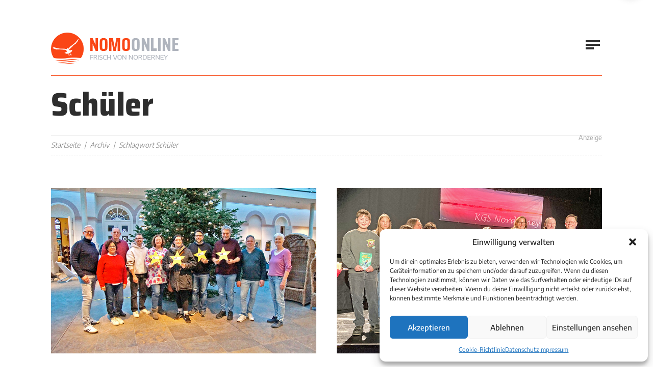

--- FILE ---
content_type: text/html; charset=UTF-8
request_url: https://www.nomo-norderney.de/tag/schueler/
body_size: 13078
content:

		
<!doctype html>

<html lang="de-DE">

	<head>

		<meta charset="utf-8" />

		<meta name="viewport" content="width=device-width, initial-scale=1.0" />

		<!-- Google Tag Manager -->
		<script>(function(w,d,s,l,i){w[l]=w[l]||[];w[l].push({'gtm.start':
		new Date().getTime(),event:'gtm.js'});var f=d.getElementsByTagName(s)[0],
		j=d.createElement(s),dl=l!='dataLayer'?'&l='+l:'';j.async=true;j.src=
		'https://www.googletagmanager.com/gtm.js?id='+i+dl;f.parentNode.insertBefore(j,f);
		})(window,document,'script','dataLayer','GTM-5972T9KH');</script>
		<!-- End Google Tag Manager -->

		<link rel="stylesheet" href="https://www.nomo-norderney.de/wp-content/themes/nordbase/global.css?v=0.0.204318101" media="screen" />

		<link rel="shortcut icon" href="https://www.nomo-norderney.de/wp-content/themes/nordbase/favicon.ico" />

		<link rel="profile" href="http://gmpg.org/xfn/11" />

		<meta name='robots' content='index, follow, max-image-preview:large, max-snippet:-1, max-video-preview:-1' />

	<!-- This site is optimized with the Yoast SEO plugin v26.6 - https://yoast.com/wordpress/plugins/seo/ -->
	<title>Schüler Archive | Norderneyer Morgen</title>
	<link rel="canonical" href="https://www.nomo-norderney.de/tag/schueler/" />
	<link rel="next" href="https://www.nomo-norderney.de/tag/schueler/page/2/" />
	<meta property="og:locale" content="de_DE" />
	<meta property="og:type" content="article" />
	<meta property="og:title" content="Schüler Archive | Norderneyer Morgen" />
	<meta property="og:url" content="https://www.nomo-norderney.de/tag/schueler/" />
	<meta property="og:site_name" content="Norderneyer Morgen" />
	<meta name="twitter:card" content="summary_large_image" />
	<meta name="twitter:site" content="@NeyerMorgen" />
	<script type="application/ld+json" class="yoast-schema-graph">{"@context":"https://schema.org","@graph":[{"@type":"CollectionPage","@id":"https://www.nomo-norderney.de/tag/schueler/","url":"https://www.nomo-norderney.de/tag/schueler/","name":"Schüler Archive | Norderneyer Morgen","isPartOf":{"@id":"https://www.nomo-norderney.de/#website"},"primaryImageOfPage":{"@id":"https://www.nomo-norderney.de/tag/schueler/#primaryimage"},"image":{"@id":"https://www.nomo-norderney.de/tag/schueler/#primaryimage"},"thumbnailUrl":"https://www.nomo-norderney.de/wp-content/uploads/2026/01/Spendenuebergabe-Buergerstiftung_1.jpg","breadcrumb":{"@id":"https://www.nomo-norderney.de/tag/schueler/#breadcrumb"},"inLanguage":"de"},{"@type":"ImageObject","inLanguage":"de","@id":"https://www.nomo-norderney.de/tag/schueler/#primaryimage","url":"https://www.nomo-norderney.de/wp-content/uploads/2026/01/Spendenuebergabe-Buergerstiftung_1.jpg","contentUrl":"https://www.nomo-norderney.de/wp-content/uploads/2026/01/Spendenuebergabe-Buergerstiftung_1.jpg","width":840,"height":525,"caption":"Spenden unterm Weihnachtsbaum"},{"@type":"BreadcrumbList","@id":"https://www.nomo-norderney.de/tag/schueler/#breadcrumb","itemListElement":[{"@type":"ListItem","position":1,"name":"Startseite","item":"https://www.nomo-norderney.de/"},{"@type":"ListItem","position":2,"name":"Schüler"}]},{"@type":"WebSite","@id":"https://www.nomo-norderney.de/#website","url":"https://www.nomo-norderney.de/","name":"Norderneyer Morgen","description":"Dein Webmagazin von der Insel","publisher":{"@id":"https://www.nomo-norderney.de/#organization"},"potentialAction":[{"@type":"SearchAction","target":{"@type":"EntryPoint","urlTemplate":"https://www.nomo-norderney.de/?s={search_term_string}"},"query-input":{"@type":"PropertyValueSpecification","valueRequired":true,"valueName":"search_term_string"}}],"inLanguage":"de"},{"@type":"Organization","@id":"https://www.nomo-norderney.de/#organization","name":"Nomo Online","url":"https://www.nomo-norderney.de/","logo":{"@type":"ImageObject","inLanguage":"de","@id":"https://www.nomo-norderney.de/#/schema/logo/image/","url":"https://www.nomo-norderney.de/wp-content/uploads/2021/06/logo.png","contentUrl":"https://www.nomo-norderney.de/wp-content/uploads/2021/06/logo.png","width":334,"height":84,"caption":"Nomo Online"},"image":{"@id":"https://www.nomo-norderney.de/#/schema/logo/image/"},"sameAs":["https://www.facebook.com/pages/Norderneyer-Morgen/106402096061385","https://x.com/NeyerMorgen","https://www.instagram.com/norderneyermorgen"]}]}</script>
	<!-- / Yoast SEO plugin. -->


<style id='wp-img-auto-sizes-contain-inline-css' type='text/css'>
img:is([sizes=auto i],[sizes^="auto," i]){contain-intrinsic-size:3000px 1500px}
/*# sourceURL=wp-img-auto-sizes-contain-inline-css */
</style>
<style id='classic-theme-styles-inline-css' type='text/css'>
/*! This file is auto-generated */
.wp-block-button__link{color:#fff;background-color:#32373c;border-radius:9999px;box-shadow:none;text-decoration:none;padding:calc(.667em + 2px) calc(1.333em + 2px);font-size:1.125em}.wp-block-file__button{background:#32373c;color:#fff;text-decoration:none}
/*# sourceURL=/wp-includes/css/classic-themes.min.css */
</style>
<link rel='stylesheet' id='cmplz-general-css' href='https://www.nomo-norderney.de/wp-content/plugins/complianz-gdpr/assets/css/cookieblocker.min.css?ver=1767443753' type='text/css' media='all' />
			<style>.cmplz-hidden {
					display: none !important;
				}</style>
		
	<style id='wp-block-paragraph-inline-css' type='text/css'>
.is-small-text{font-size:.875em}.is-regular-text{font-size:1em}.is-large-text{font-size:2.25em}.is-larger-text{font-size:3em}.has-drop-cap:not(:focus):first-letter{float:left;font-size:8.4em;font-style:normal;font-weight:100;line-height:.68;margin:.05em .1em 0 0;text-transform:uppercase}body.rtl .has-drop-cap:not(:focus):first-letter{float:none;margin-left:.1em}p.has-drop-cap.has-background{overflow:hidden}:root :where(p.has-background){padding:1.25em 2.375em}:where(p.has-text-color:not(.has-link-color)) a{color:inherit}p.has-text-align-left[style*="writing-mode:vertical-lr"],p.has-text-align-right[style*="writing-mode:vertical-rl"]{rotate:180deg}
/*# sourceURL=https://www.nomo-norderney.de/wp-includes/blocks/paragraph/style.min.css */
</style>
<style id='global-styles-inline-css' type='text/css'>
:root{--wp--preset--aspect-ratio--square: 1;--wp--preset--aspect-ratio--4-3: 4/3;--wp--preset--aspect-ratio--3-4: 3/4;--wp--preset--aspect-ratio--3-2: 3/2;--wp--preset--aspect-ratio--2-3: 2/3;--wp--preset--aspect-ratio--16-9: 16/9;--wp--preset--aspect-ratio--9-16: 9/16;--wp--preset--color--black: #000000;--wp--preset--color--cyan-bluish-gray: #abb8c3;--wp--preset--color--white: #ffffff;--wp--preset--color--pale-pink: #f78da7;--wp--preset--color--vivid-red: #cf2e2e;--wp--preset--color--luminous-vivid-orange: #ff6900;--wp--preset--color--luminous-vivid-amber: #fcb900;--wp--preset--color--light-green-cyan: #7bdcb5;--wp--preset--color--vivid-green-cyan: #00d084;--wp--preset--color--pale-cyan-blue: #8ed1fc;--wp--preset--color--vivid-cyan-blue: #0693e3;--wp--preset--color--vivid-purple: #9b51e0;--wp--preset--gradient--vivid-cyan-blue-to-vivid-purple: linear-gradient(135deg,rgb(6,147,227) 0%,rgb(155,81,224) 100%);--wp--preset--gradient--light-green-cyan-to-vivid-green-cyan: linear-gradient(135deg,rgb(122,220,180) 0%,rgb(0,208,130) 100%);--wp--preset--gradient--luminous-vivid-amber-to-luminous-vivid-orange: linear-gradient(135deg,rgb(252,185,0) 0%,rgb(255,105,0) 100%);--wp--preset--gradient--luminous-vivid-orange-to-vivid-red: linear-gradient(135deg,rgb(255,105,0) 0%,rgb(207,46,46) 100%);--wp--preset--gradient--very-light-gray-to-cyan-bluish-gray: linear-gradient(135deg,rgb(238,238,238) 0%,rgb(169,184,195) 100%);--wp--preset--gradient--cool-to-warm-spectrum: linear-gradient(135deg,rgb(74,234,220) 0%,rgb(151,120,209) 20%,rgb(207,42,186) 40%,rgb(238,44,130) 60%,rgb(251,105,98) 80%,rgb(254,248,76) 100%);--wp--preset--gradient--blush-light-purple: linear-gradient(135deg,rgb(255,206,236) 0%,rgb(152,150,240) 100%);--wp--preset--gradient--blush-bordeaux: linear-gradient(135deg,rgb(254,205,165) 0%,rgb(254,45,45) 50%,rgb(107,0,62) 100%);--wp--preset--gradient--luminous-dusk: linear-gradient(135deg,rgb(255,203,112) 0%,rgb(199,81,192) 50%,rgb(65,88,208) 100%);--wp--preset--gradient--pale-ocean: linear-gradient(135deg,rgb(255,245,203) 0%,rgb(182,227,212) 50%,rgb(51,167,181) 100%);--wp--preset--gradient--electric-grass: linear-gradient(135deg,rgb(202,248,128) 0%,rgb(113,206,126) 100%);--wp--preset--gradient--midnight: linear-gradient(135deg,rgb(2,3,129) 0%,rgb(40,116,252) 100%);--wp--preset--font-size--small: 13px;--wp--preset--font-size--medium: 20px;--wp--preset--font-size--large: 36px;--wp--preset--font-size--x-large: 42px;--wp--preset--spacing--20: 0.44rem;--wp--preset--spacing--30: 0.67rem;--wp--preset--spacing--40: 1rem;--wp--preset--spacing--50: 1.5rem;--wp--preset--spacing--60: 2.25rem;--wp--preset--spacing--70: 3.38rem;--wp--preset--spacing--80: 5.06rem;--wp--preset--shadow--natural: 6px 6px 9px rgba(0, 0, 0, 0.2);--wp--preset--shadow--deep: 12px 12px 50px rgba(0, 0, 0, 0.4);--wp--preset--shadow--sharp: 6px 6px 0px rgba(0, 0, 0, 0.2);--wp--preset--shadow--outlined: 6px 6px 0px -3px rgb(255, 255, 255), 6px 6px rgb(0, 0, 0);--wp--preset--shadow--crisp: 6px 6px 0px rgb(0, 0, 0);}:where(.is-layout-flex){gap: 0.5em;}:where(.is-layout-grid){gap: 0.5em;}body .is-layout-flex{display: flex;}.is-layout-flex{flex-wrap: wrap;align-items: center;}.is-layout-flex > :is(*, div){margin: 0;}body .is-layout-grid{display: grid;}.is-layout-grid > :is(*, div){margin: 0;}:where(.wp-block-columns.is-layout-flex){gap: 2em;}:where(.wp-block-columns.is-layout-grid){gap: 2em;}:where(.wp-block-post-template.is-layout-flex){gap: 1.25em;}:where(.wp-block-post-template.is-layout-grid){gap: 1.25em;}.has-black-color{color: var(--wp--preset--color--black) !important;}.has-cyan-bluish-gray-color{color: var(--wp--preset--color--cyan-bluish-gray) !important;}.has-white-color{color: var(--wp--preset--color--white) !important;}.has-pale-pink-color{color: var(--wp--preset--color--pale-pink) !important;}.has-vivid-red-color{color: var(--wp--preset--color--vivid-red) !important;}.has-luminous-vivid-orange-color{color: var(--wp--preset--color--luminous-vivid-orange) !important;}.has-luminous-vivid-amber-color{color: var(--wp--preset--color--luminous-vivid-amber) !important;}.has-light-green-cyan-color{color: var(--wp--preset--color--light-green-cyan) !important;}.has-vivid-green-cyan-color{color: var(--wp--preset--color--vivid-green-cyan) !important;}.has-pale-cyan-blue-color{color: var(--wp--preset--color--pale-cyan-blue) !important;}.has-vivid-cyan-blue-color{color: var(--wp--preset--color--vivid-cyan-blue) !important;}.has-vivid-purple-color{color: var(--wp--preset--color--vivid-purple) !important;}.has-black-background-color{background-color: var(--wp--preset--color--black) !important;}.has-cyan-bluish-gray-background-color{background-color: var(--wp--preset--color--cyan-bluish-gray) !important;}.has-white-background-color{background-color: var(--wp--preset--color--white) !important;}.has-pale-pink-background-color{background-color: var(--wp--preset--color--pale-pink) !important;}.has-vivid-red-background-color{background-color: var(--wp--preset--color--vivid-red) !important;}.has-luminous-vivid-orange-background-color{background-color: var(--wp--preset--color--luminous-vivid-orange) !important;}.has-luminous-vivid-amber-background-color{background-color: var(--wp--preset--color--luminous-vivid-amber) !important;}.has-light-green-cyan-background-color{background-color: var(--wp--preset--color--light-green-cyan) !important;}.has-vivid-green-cyan-background-color{background-color: var(--wp--preset--color--vivid-green-cyan) !important;}.has-pale-cyan-blue-background-color{background-color: var(--wp--preset--color--pale-cyan-blue) !important;}.has-vivid-cyan-blue-background-color{background-color: var(--wp--preset--color--vivid-cyan-blue) !important;}.has-vivid-purple-background-color{background-color: var(--wp--preset--color--vivid-purple) !important;}.has-black-border-color{border-color: var(--wp--preset--color--black) !important;}.has-cyan-bluish-gray-border-color{border-color: var(--wp--preset--color--cyan-bluish-gray) !important;}.has-white-border-color{border-color: var(--wp--preset--color--white) !important;}.has-pale-pink-border-color{border-color: var(--wp--preset--color--pale-pink) !important;}.has-vivid-red-border-color{border-color: var(--wp--preset--color--vivid-red) !important;}.has-luminous-vivid-orange-border-color{border-color: var(--wp--preset--color--luminous-vivid-orange) !important;}.has-luminous-vivid-amber-border-color{border-color: var(--wp--preset--color--luminous-vivid-amber) !important;}.has-light-green-cyan-border-color{border-color: var(--wp--preset--color--light-green-cyan) !important;}.has-vivid-green-cyan-border-color{border-color: var(--wp--preset--color--vivid-green-cyan) !important;}.has-pale-cyan-blue-border-color{border-color: var(--wp--preset--color--pale-cyan-blue) !important;}.has-vivid-cyan-blue-border-color{border-color: var(--wp--preset--color--vivid-cyan-blue) !important;}.has-vivid-purple-border-color{border-color: var(--wp--preset--color--vivid-purple) !important;}.has-vivid-cyan-blue-to-vivid-purple-gradient-background{background: var(--wp--preset--gradient--vivid-cyan-blue-to-vivid-purple) !important;}.has-light-green-cyan-to-vivid-green-cyan-gradient-background{background: var(--wp--preset--gradient--light-green-cyan-to-vivid-green-cyan) !important;}.has-luminous-vivid-amber-to-luminous-vivid-orange-gradient-background{background: var(--wp--preset--gradient--luminous-vivid-amber-to-luminous-vivid-orange) !important;}.has-luminous-vivid-orange-to-vivid-red-gradient-background{background: var(--wp--preset--gradient--luminous-vivid-orange-to-vivid-red) !important;}.has-very-light-gray-to-cyan-bluish-gray-gradient-background{background: var(--wp--preset--gradient--very-light-gray-to-cyan-bluish-gray) !important;}.has-cool-to-warm-spectrum-gradient-background{background: var(--wp--preset--gradient--cool-to-warm-spectrum) !important;}.has-blush-light-purple-gradient-background{background: var(--wp--preset--gradient--blush-light-purple) !important;}.has-blush-bordeaux-gradient-background{background: var(--wp--preset--gradient--blush-bordeaux) !important;}.has-luminous-dusk-gradient-background{background: var(--wp--preset--gradient--luminous-dusk) !important;}.has-pale-ocean-gradient-background{background: var(--wp--preset--gradient--pale-ocean) !important;}.has-electric-grass-gradient-background{background: var(--wp--preset--gradient--electric-grass) !important;}.has-midnight-gradient-background{background: var(--wp--preset--gradient--midnight) !important;}.has-small-font-size{font-size: var(--wp--preset--font-size--small) !important;}.has-medium-font-size{font-size: var(--wp--preset--font-size--medium) !important;}.has-large-font-size{font-size: var(--wp--preset--font-size--large) !important;}.has-x-large-font-size{font-size: var(--wp--preset--font-size--x-large) !important;}
/*# sourceURL=global-styles-inline-css */
</style>
</head>

	<body>

	<!-- Google Tag Manager (noscript) -->
	<noscript><iframe src="https://www.googletagmanager.com/ns.html?id=GTM-5972T9KH"
	height="0" width="0" style="display:none;visibility:hidden"></iframe></noscript>
	<!-- End Google Tag Manager (noscript) -->

		<header class="header">

			
			<!-- start section -->

			<div class="section sct-header">

				<div class="boxed">

					<div class="context">

						<div class="company">

							<p class="branding" itemscope itemtype="http://schema.org/Organization">

								<a href="https://www.nomo-norderney.de" title="Norderneyer Morgen" itemprop="url" class="index">

									<picture>

										<source srcset="https://www.nomo-norderney.de/wp-content/themes/nordbase/media/library/logo.png 1x, https://www.nomo-norderney.de/wp-content/themes/nordbase/media/library/logo-hd.png 2x" media="(min-width: 1680px)">

										<source srcset="https://www.nomo-norderney.de/wp-content/themes/nordbase/media/library/logo-medium.png 1x, https://www.nomo-norderney.de/wp-content/themes/nordbase/media/library/logo-medium-hd.png 2x" media="(min-width: 720px)">

										<source srcset="https://www.nomo-norderney.de/wp-content/themes/nordbase/media/library/logo-small.png 1x, https://www.nomo-norderney.de/wp-content/themes/nordbase/media/library/logo-small-hd.png 2x" media="screen">

										<img src="https://www.nomo-norderney.de/wp-content/themes/nordbase/media/library/logo.png" alt="Norderneyer Morgen" width="334" height="84" itemprop="logo" class="logo" />

									</picture>

								</a>

							</p>

						</div><!-- company -->

						<div class="navigation">

							<div class="sitemap">

								<nav class="primary" aria-label="Primäre Navigation">

									<ul class="menu"><li id="menu-item-86" class="menu-item menu-item-type-post_type menu-item-object-page menu-item-home menu-item-86"><a href="https://www.nomo-norderney.de/">Startseite</a></li><li id="menu-item-87" class="menu-item menu-item-type-custom menu-item-object-custom menu-item-has-children menu-item-87"><a href="#">Unsere Themen</a><ul class="sub-menu">	<li id="menu-item-131" class="menu-item menu-item-type-post_type menu-item-object-page menu-item-131"><a href="https://www.nomo-norderney.de/leben-auf-der-insel/">Leben und Leute</a></li>	<li id="menu-item-135" class="menu-item menu-item-type-post_type menu-item-object-page menu-item-135"><a href="https://www.nomo-norderney.de/typisch-norderney/">Typisch Norderney</a></li>	<li id="menu-item-133" class="menu-item menu-item-type-post_type menu-item-object-page menu-item-133"><a href="https://www.nomo-norderney.de/norderney-regional/">Norderney regional</a></li>	<li id="menu-item-44399" class="menu-item menu-item-type-post_type menu-item-object-page menu-item-44399"><a href="https://www.nomo-norderney.de/einmal-nachgefragt/">Extra nachgefragt</a></li>	<li id="menu-item-44398" class="menu-item menu-item-type-post_type menu-item-object-page menu-item-44398"><a href="https://www.nomo-norderney.de/insel-in-geschichten/">Insel in Geschichten</a></li>	<li id="menu-item-136" class="menu-item menu-item-type-post_type menu-item-object-page menu-item-136"><a href="https://www.nomo-norderney.de/umwelt-und-natur/">Umwelt und Natur</a></li>	<li id="menu-item-137" class="menu-item menu-item-type-post_type menu-item-object-page menu-item-137"><a href="https://www.nomo-norderney.de/urlaub-und-tourismus/">Urlaub und Tourismus</a></li>	<li id="menu-item-58186" class="menu-item menu-item-type-taxonomy menu-item-object-category menu-item-58186"><a href="https://www.nomo-norderney.de/category/leserbriefe/">Leserbriefe</a></li></ul></li><li id="menu-item-89" class="menu-item menu-item-type-post_type menu-item-object-page current_page_parent menu-item-89"><a href="https://www.nomo-norderney.de/archiv/">Alle Artikel</a></li><li id="menu-item-90" class="menu-item menu-item-type-post_type_archive menu-item-object-ebooks menu-item-90"><a href="https://www.nomo-norderney.de/ausgaben/">Nomo-Archiv</a></li><li id="menu-item-94" class="menu-item menu-item-type-post_type menu-item-object-page menu-item-94"><a href="https://www.nomo-norderney.de/about/">Über uns</a></li><li id="menu-item-95" class="menu-item menu-item-type-post_type menu-item-object-page menu-item-95"><a href="https://www.nomo-norderney.de/kontakt/">Kontakt</a></li></ul>

								</nav><!-- primary -->

							</div><!-- sitemap -->

							<div class="social">

								<nav class="networks" aria-label="Soziale Netzwerke">

									<ul class="social-list">

										<li class="social-item"><a href="https://www.instagram.com/norderneyermorgen" title="Instagram" class="social-link"><i class="fab fa-instagram"></i></a></li>

										<li class="social-item"><a href="https://www.facebook.com/pages/Norderneyer-Morgen/106402096061385" title="Facebook" class="social-link"><i class="fab fa-facebook-f"></i></a></li>

										<li class="social-item"><a href="https://twitter.com/#!/neyermorgen" title="Twitter" class="social-link"><i class="fab fa-twitter"></i></a></li>

										<li class="social-item"><a href="https://www.youtube.com/user/Fischpresse" title="Youtube" class="social-link"><i class="fab fa-youtube"></i></a></li>

									</ul>

								</nav><!-- networks -->

							</div><!-- social -->

						</div><!-- navigation -->

					</div><!-- context -->

				</div><!-- boxed -->

			</div><!-- section -->

			<div class="sitesearch" role="search">

				
				<div class="searchbox">

					<form method="get" role="search" class="searchform" action="https://www.nomo-norderney.de">

						<fieldset>

							<legend>Suchfunktion</legend>

							<label for="searchtext" class="searchlabel">Auf Nomo-Online suchen &hellip;</label>

							<input type="search" class="searchfield" id="searchtext" placeholder="Wonach suchen Sie?" name="s" value="" />

							<button type="submit" class="searchsubmit" title="Auf Nomo-Online suchen &hellip;"><i class="fas fa-search icon-search" aria-hidden="true"></i></button>

						</fieldset>

					</form>

				</div><!-- searchbox -->

			</div><!-- sitesearch -->

		</header><!-- header -->

		<main class="main">

			<!-- start new section -->

			<div class="section btm--c">

				<div class="boxed">

					
			
					<div class="grp-stage">

						<div class="grd-stage">

							<div class="mdl-stage">

								<div class="data-stage">

									<h1 class="hdl-stage mod--a add-visual"><span class="accent">Schüler</span></h1>

									<p class="shd-stage mod--a"></p>

								</div><!-- data -->

							</div><!-- module -->

						</div><!-- grid -->

					</div><!-- group -->
					
					<div class="grp-bread">

						<div class="grd-bread">

							<div class="mdl-bread">

								<div class="data-bread">

									<ul class="lst-bread cfx" itemscope itemtype="http://schema.org/BreadcrumbList"><li class="itm-bread"><a href="https://www.nomo-norderney.de" title="Zurück zur Startseite">Startseite</a></li><li class="itm-bread"><a href="https://www.nomo-norderney.de/archiv/" title="Archiv">Archiv</a></li><li class="itm-bread current">Schlagwort Schüler</li></ul>

								</div><!-- data -->

							</div><!-- module -->

						</div><!-- grid -->

					</div><!-- group -->

					
		
		
			
				
					<div class="grp-twin split--a">

						<div class="grd-twin cell--c">

							<div class="mdl-twin">

								<div class="grp-generic">

									<div class="grd-generic cell--r">

										<div class="mdl-post mod--d">

											<div class="visual-post mod--d">

												
												<a href="https://www.nomo-norderney.de/spenden-unterm-weihnachtsbaum/" title="Spenden unterm Weihnachtsbaum"><img src="https://www.nomo-norderney.de/wp-content/uploads/2026/01/Spendenuebergabe-Buergerstiftung_1.jpg" alt="Spenden unterm Weihnachtsbaum" class="vsl-landscape" width="840" height="525" /></a>

												
											</div><!-- visual -->

											<div class="head-post mod--d">

												<p class="shd-post mod--d"><span class="lbl-category"><a href="https://www.nomo-norderney.de/category/extra-nachgefragt/" title="Kategorie Extra nachgefragt" class="lnk-category">Extra nachgefragt</a></span> | <span class="lbl-date">19. Dezember 2025</span></p>

												<h1 class="hdl-post mod--d"><a href="https://www.nomo-norderney.de/spenden-unterm-weihnachtsbaum/" title="Spenden unterm Weihnachtsbaum">Spenden unterm Weihnachtsbaum</a></h1>

											</div><!-- heading -->

											<div class="data-post">

												<p class="cpy-post mod--d">Einmal im Jahr lädt die Norderneyer Bürgerstiftung zum großen Stiftermahl, und so kamen viele Gäste zu &hellip;</p>

												<p class="cta-post mod--d"><a href="https://www.nomo-norderney.de/spenden-unterm-weihnachtsbaum/" title="Spenden unterm Weihnachtsbaum" class="btn-post btn--b">Artikel lesen</a></p>

											</div><!-- data -->

										</div><!-- module -->

									</div><!-- grid -->

				
			
				
									<div class="grd-generic cell--s">

										<div class="mdl-post mod--d">

											<div class="visual-post mod--d">

												
												<a href="https://www.nomo-norderney.de/momo-gewinnt-vorlesewettbewerb/" title="Momo gewinnt Vorlesewettbewerb"><img src="https://www.nomo-norderney.de/wp-content/uploads/2026/01/Vorlesewettbewerb25_1.jpg" alt="Momo gewinnt Vorlesewettbewerb" class="vsl-landscape" width="840" height="525" /></a>

												
											</div><!-- visual -->

											<div class="head-post mod--d">

												<p class="shd-post mod--d"><span class="lbl-category"><a href="https://www.nomo-norderney.de/category/insel-in-geschichten/" title="Kategorie Insel in Geschichten" class="lnk-category">Insel in Geschichten</a></span> | <span class="lbl-date">11. Dezember 2025</span></p>

												<h1 class="hdl-post mod--d"><a href="https://www.nomo-norderney.de/momo-gewinnt-vorlesewettbewerb/" title="Momo gewinnt Vorlesewettbewerb">Momo gewinnt Vorlesewettbewerb</a></h1>

											</div><!-- heading -->

											<div class="data-post">

												<p class="cpy-post mod--d">Mit einem überzeugenden Auftritt hat Momo Schmidt aus der Klasse 6a den diesjährigen Vorlesewettbewerb der Kooperativen &hellip;</p>

												<p class="cta-post mod--d"><a href="https://www.nomo-norderney.de/momo-gewinnt-vorlesewettbewerb/" title="Momo gewinnt Vorlesewettbewerb" class="btn-post btn--b">Artikel lesen</a></p>

											</div><!-- data -->

										</div><!-- module -->

									</div><!-- grid -->

								</div><!-- group -->

							</div><!-- module -->

						</div><!-- grid -->

				
			
				
						<div class="grd-twin cell--d">

							<div class="mdl-twin">

								<div class="grp-generic">

									<div class="grd-generic cell--r">

										<div class="mdl-post mod--d">

											<div class="visual-post mod--d">

												
												<a href="https://www.nomo-norderney.de/kgs-berufsmesse-mit-inselbetrieben/" title="KGS: Berufsmesse mit Inselbetrieben"><img src="https://www.nomo-norderney.de/wp-content/uploads/2025/12/Berufs-Messe_1.jpg" alt="KGS: Berufsmesse mit Inselbetrieben" class="vsl-landscape" width="840" height="525" /></a>

												
											</div><!-- visual -->

											<div class="head-post mod--d">

												<p class="shd-post mod--d"><span class="lbl-category"><a href="https://www.nomo-norderney.de/category/insel-in-geschichten/" title="Kategorie Insel in Geschichten" class="lnk-category">Insel in Geschichten</a></span> | <span class="lbl-date">05. Dezember 2025</span></p>

												<h1 class="hdl-post mod--d"><a href="https://www.nomo-norderney.de/kgs-berufsmesse-mit-inselbetrieben/" title="KGS: Berufsmesse mit Inselbetrieben">KGS: Berufsmesse mit Inselbetrieben</a></h1>

											</div><!-- heading -->

											<div class="data-post">

												<p class="cpy-post mod--d">An der Kooperativen Gesamtschule (Kgs) drehte sich alles um die Frage, welcher Beruf auf der Insel &hellip;</p>

												<p class="cta-post mod--d"><a href="https://www.nomo-norderney.de/kgs-berufsmesse-mit-inselbetrieben/" title="KGS: Berufsmesse mit Inselbetrieben" class="btn-post btn--b">Artikel lesen</a></p>

											</div><!-- data -->

										</div><!-- module -->

									</div><!-- grid -->

				
			
				
									<div class="grd-generic cell--s">

										<div class="mdl-post mod--d">

											<div class="visual-post mod--d">

												
												<a href="https://www.nomo-norderney.de/skatmeisterschaft-norderneyer-stark-platziert/" title="Skatmeisterschaft: Norderneyer stark platziert"><img src="https://www.nomo-norderney.de/wp-content/uploads/2025/11/Skatmeisterschaft_1.jpg" alt="Skatmeisterschaft: Norderneyer stark platziert" class="vsl-landscape" width="840" height="525" /></a>

												
											</div><!-- visual -->

											<div class="head-post mod--d">

												<p class="shd-post mod--d"><span class="lbl-category"><a href="https://www.nomo-norderney.de/category/extra-nachgefragt/" title="Kategorie Extra nachgefragt" class="lnk-category">Extra nachgefragt</a></span> | <span class="lbl-date">18. November 2025</span></p>

												<h1 class="hdl-post mod--d"><a href="https://www.nomo-norderney.de/skatmeisterschaft-norderneyer-stark-platziert/" title="Skatmeisterschaft: Norderneyer stark platziert">Skatmeisterschaft: Norderneyer stark platziert</a></h1>

											</div><!-- heading -->

											<div class="data-post">

												<p class="cpy-post mod--d">Zum ersten Mal fanden die Norddeutschen Schüler- und Jugendmeisterschaften im Skat auf der Insel statt. Ausgerichtet &hellip;</p>

												<p class="cta-post mod--d"><a href="https://www.nomo-norderney.de/skatmeisterschaft-norderneyer-stark-platziert/" title="Skatmeisterschaft: Norderneyer stark platziert" class="btn-post btn--b">Artikel lesen</a></p>

											</div><!-- data -->

										</div><!-- module -->

									</div><!-- grid -->

								</div><!-- group -->

							</div><!-- module -->

						</div><!-- grid -->

					</div><!-- group -->

					
					
		
					
						
							

							<div class="grp-banner">

								<div class="grd-banner">

									<div class="mdl-banner">

										<a href="#" title="Mehr erfahren" class="lnk-banner">

											
											<img src="https://www.nomo-norderney.de/wp-content/uploads/2019/04/Banner-2.png" alt="Banner" class="vsl-banner" width="680" height="90" />

											
										</a>

										<p class="lbl-banner">Anzeige</p>

									</div><!-- module -->

								</div><!-- grid -->

							</div><!-- group -->

						
					
					
				
			
				
					<div class="grp-twin split--a">

						<div class="grd-twin cell--c">

							<div class="mdl-twin">

								<div class="grp-generic">

									<div class="grd-generic cell--r">

										<div class="mdl-post mod--d">

											<div class="visual-post mod--d">

												
												<a href="https://www.nomo-norderney.de/ferienprogramm-viel-bewegung-kreativitaet-und-entdeckergeist/" title="Ferienprogramm: Viel Bewegung, Kreativität und Entdeckergeist"><img src="https://www.nomo-norderney.de/wp-content/uploads/2025/11/Ferienprogramm_2025_1.jpg" alt="Ferienprogramm: Viel Bewegung, Kreativität und Entdeckergeist" class="vsl-landscape" width="840" height="525" /></a>

												
											</div><!-- visual -->

											<div class="head-post mod--d">

												<p class="shd-post mod--d"><span class="lbl-category"><a href="https://www.nomo-norderney.de/category/leben-auf-der-insel/" title="Kategorie Leben und Leute" class="lnk-category">Leben und Leute</a></span> | <span class="lbl-date">01. November 2025</span></p>

												<h1 class="hdl-post mod--d"><a href="https://www.nomo-norderney.de/ferienprogramm-viel-bewegung-kreativitaet-und-entdeckergeist/" title="Ferienprogramm: Viel Bewegung, Kreativität und Entdeckergeist">Ferienprogramm: Viel Bewegung, Kreativität und Entdeckergeist</a></h1>

											</div><!-- heading -->

											<div class="data-post">

												<p class="cpy-post mod--d">Auch in diesem Jahr hat die Stadt Norderney in den Schulferien wieder ein abwechslungsreiches Programm für &hellip;</p>

												<p class="cta-post mod--d"><a href="https://www.nomo-norderney.de/ferienprogramm-viel-bewegung-kreativitaet-und-entdeckergeist/" title="Ferienprogramm: Viel Bewegung, Kreativität und Entdeckergeist" class="btn-post btn--b">Artikel lesen</a></p>

											</div><!-- data -->

										</div><!-- module -->

									</div><!-- grid -->

				
			
				
									<div class="grd-generic cell--s">

										<div class="mdl-post mod--d">

											<div class="visual-post mod--d">

												
												<a href="https://www.nomo-norderney.de/7-000-euro-fuer-erste-hilfe-kurse/" title="7.000 Euro für Erste-Hilfe-Kurse"><img src="https://www.nomo-norderney.de/wp-content/uploads/2025/09/Foerderkreis-spende-Lions-2018_1.jpg" alt="7.000 Euro für Erste-Hilfe-Kurse" class="vsl-landscape" width="840" height="525" /></a>

												
											</div><!-- visual -->

											<div class="head-post mod--d">

												<p class="shd-post mod--d"><span class="lbl-category"><a href="https://www.nomo-norderney.de/category/insel-in-geschichten/" title="Kategorie Insel in Geschichten" class="lnk-category">Insel in Geschichten</a></span> | <span class="lbl-date">23. September 2025</span></p>

												<h1 class="hdl-post mod--d"><a href="https://www.nomo-norderney.de/7-000-euro-fuer-erste-hilfe-kurse/" title="7.000 Euro für Erste-Hilfe-Kurse">7.000 Euro für Erste-Hilfe-Kurse</a></h1>

											</div><!-- heading -->

											<div class="data-post">

												<p class="cpy-post mod--d">Der Lions Club Norderney 2018 hat dem Förderkreis der Norderneyer Schulen 7.000 Euro übergeben. Lions-Präsidentin Silke &hellip;</p>

												<p class="cta-post mod--d"><a href="https://www.nomo-norderney.de/7-000-euro-fuer-erste-hilfe-kurse/" title="7.000 Euro für Erste-Hilfe-Kurse" class="btn-post btn--b">Artikel lesen</a></p>

											</div><!-- data -->

										</div><!-- module -->

									</div><!-- grid -->

								</div><!-- group -->

							</div><!-- module -->

						</div><!-- grid -->

				
			
				
						<div class="grd-twin cell--d">

							<div class="mdl-twin">

								<div class="grp-generic">

									<div class="grd-generic cell--r">

										<div class="mdl-post mod--d">

											<div class="visual-post mod--d">

												
												<a href="https://www.nomo-norderney.de/cafeteria-anbau-wie-wir-es-uns-gewuenscht-haben/" title="Cafeteria-Anbau : „Wie wir es uns gewünscht haben“"><img src="https://www.nomo-norderney.de/wp-content/uploads/2025/09/Grundschulcafeteria_1.jpg" alt="Cafeteria-Anbau : „Wie wir es uns gewünscht haben“" class="vsl-landscape" width="840" height="525" /></a>

												
											</div><!-- visual -->

											<div class="head-post mod--d">

												<p class="shd-post mod--d"><span class="lbl-category"><a href="https://www.nomo-norderney.de/category/extra-nachgefragt/" title="Kategorie Extra nachgefragt" class="lnk-category">Extra nachgefragt</a></span> | <span class="lbl-date">04. September 2025</span></p>

												<h1 class="hdl-post mod--d"><a href="https://www.nomo-norderney.de/cafeteria-anbau-wie-wir-es-uns-gewuenscht-haben/" title="Cafeteria-Anbau : „Wie wir es uns gewünscht haben“">Cafeteria-Anbau : „Wie wir es uns gewünscht haben“</a></h1>

											</div><!-- heading -->

											<div class="data-post">

												<p class="cpy-post mod--d">12.45 Uhr: Gerade ist Schichtwechsel in der Essensausgabe der Grundschule. Während die letzten Kinder noch ihre &hellip;</p>

												<p class="cta-post mod--d"><a href="https://www.nomo-norderney.de/cafeteria-anbau-wie-wir-es-uns-gewuenscht-haben/" title="Cafeteria-Anbau : „Wie wir es uns gewünscht haben“" class="btn-post btn--b">Artikel lesen</a></p>

											</div><!-- data -->

										</div><!-- module -->

									</div><!-- grid -->

				
			
				
									<div class="grd-generic cell--s">

										<div class="mdl-post mod--d">

											<div class="visual-post mod--d">

												
												<a href="https://www.nomo-norderney.de/300-euro-fuer-die-lesefoerderung/" title="300 Euro für die Leseförderung"><img src="https://www.nomo-norderney.de/wp-content/uploads/2025/08/Spende-fuer-Lesefoerderung_1.jpg" alt="300 Euro für die Leseförderung" class="vsl-landscape" width="840" height="525" /></a>

												
											</div><!-- visual -->

											<div class="head-post mod--d">

												<p class="shd-post mod--d"><span class="lbl-category"><a href="https://www.nomo-norderney.de/category/extra-nachgefragt/" title="Kategorie Extra nachgefragt" class="lnk-category">Extra nachgefragt</a></span> | <span class="lbl-date">07. August 2025</span></p>

												<h1 class="hdl-post mod--d"><a href="https://www.nomo-norderney.de/300-euro-fuer-die-lesefoerderung/" title="300 Euro für die Leseförderung">300 Euro für die Leseförderung</a></h1>

											</div><!-- heading -->

											<div class="data-post">

												<p class="cpy-post mod--d">Eine Spende in Höhe von 300 Euro für die Leseförderung hat die Norderneyer Grundschule von der &hellip;</p>

												<p class="cta-post mod--d"><a href="https://www.nomo-norderney.de/300-euro-fuer-die-lesefoerderung/" title="300 Euro für die Leseförderung" class="btn-post btn--b">Artikel lesen</a></p>

											</div><!-- data -->

										</div><!-- module -->

									</div><!-- grid -->

								</div><!-- group -->

							</div><!-- module -->

						</div><!-- grid -->

					</div><!-- group -->

					
				
			
			
			<div class="grp-stepmenu">
<div class="grd-stepmenu">
<div class="mdl-stepmenu">
<div class="stepmenu cfx">
<div class='wp-pagenavi' role='navigation'>
<span class='pages'>Seite 1 von 7</span><span aria-current='page' class='current'>1</span><a class="page larger" title="Seite 2" href="https://www.nomo-norderney.de/tag/schueler/page/2/">2</a><a class="page larger" title="Seite 3" href="https://www.nomo-norderney.de/tag/schueler/page/3/">3</a><a class="page larger" title="Seite 4" href="https://www.nomo-norderney.de/tag/schueler/page/4/">4</a><a class="page larger" title="Seite 5" href="https://www.nomo-norderney.de/tag/schueler/page/5/">5</a><span class='extend'>...</span><a class="nextpostslink" rel="next" aria-label="Nächste Seite" href="https://www.nomo-norderney.de/tag/schueler/page/2/"><span class="arrow_right" aria-hidden="true"></span></a>
</div></div><!-- stepmenu -->
</div><!-- module -->
</div><!-- grid -->
</div><!-- group -->

		
				</div><!-- boxed -->

			</div><!-- section -->

		</main><!-- main -->

		<footer class="footer">

			
			
			<!-- start new section -->

			<div class="backdrop">

				<div class="section backspace">

					<div class="boxed">

						<div class="grp-secondary">

							<div class="grd-secondary cell--a">

								<div class="mdl-secondary">

									<h2 class="hdl-secondary"><span class="accent">Nomo</span> Online</h2>

								</div><!-- module -->

							</div><!-- grid -->

							<div class="grd-secondary cell--b">

								<div class="mdl-secondary">

									<div class="head-secondary">

										<h2 class="hdg-secondary">Kleingedrucktes</h2>

									</div><!-- heading -->

									<div class="grp-menu">

										<div class="grd-menu cell--a">

											<div class="mdl-menu">

												<nav class="menu-lt" aria-label="Navigation Fußzeile">

													<ul class="listing"><li id="menu-item-51139" class="menu-item menu-item-type-post_type menu-item-object-page menu-item-51139"><a href="https://www.nomo-norderney.de/kontakt/">Kontaktinformationen</a></li><li id="menu-item-97" class="menu-item menu-item-type-post_type menu-item-object-page menu-item-privacy-policy menu-item-97"><a rel="privacy-policy" href="https://www.nomo-norderney.de/datenschutz/">Datenschutz</a></li><li id="menu-item-96" class="menu-item menu-item-type-post_type menu-item-object-page menu-item-96"><a href="https://www.nomo-norderney.de/impressum/">Impressum</a></li></ul>

												</nav><!-- primary -->

											</div><!-- module -->

										</div><!-- subgrid -->

										<div class="grd-menu cell--b">

											<div class="mdl-menu">

												<nav class="menu-lb" aria-label="Navigation Fußzeile">

													<ul class="listing"><li id="menu-item-103" class="menu-item menu-item-type-post_type menu-item-object-page menu-item-103"><a href="https://www.nomo-norderney.de/advertising/">Anzeige schalten</a></li><li id="menu-item-44408" class="menu-item menu-item-type-custom menu-item-object-custom menu-item-44408"><a href="https://www.nomo-norderney.de/media/mediadaten/mediadaten-2025.pdf">Mediadaten</a></li></ul>

												</nav><!-- primary -->

											</div><!-- module -->

										</div><!-- subgrid -->

									</div><!-- subgroup -->

								</div><!-- module -->

							</div><!-- grid -->

							<div class="grd-secondary cell--c">

								<div class="mdl-secondary">

									<div class="head-secondary">

										<h2 class="hdg-secondary">Weblinks</h2>

									</div><!-- heading -->

									<div class="grp-menu">

										<div class="grd-menu cell--c">

											<div class="mdl-menu">

												<nav class="menu-ct" aria-label="Navigation Fußzeile">

													<ul class="listing"><li id="menu-item-109" class="menu-item menu-item-type-custom menu-item-object-custom menu-item-109"><a href="https://www.norderney.de/">Meine Insel Norderney</a></li><li id="menu-item-108" class="menu-item menu-item-type-custom menu-item-object-custom menu-item-108"><a href="https://de.windfinder.com/forecast/norderney">Aktuelle Wetterlage</a></li><li id="menu-item-110" class="menu-item menu-item-type-custom menu-item-object-custom menu-item-110"><a href="https://www.bsh.de/DE/DATEN/Baden_und_Meer/baden_und_meer_node.html">Baden und Meer</a></li></ul>

												</nav><!-- primary -->

											</div><!-- module -->

										</div><!-- subgrid -->

										<div class="grd-menu cell--d">

											<div class="mdl-menu">

												<nav class="menu-rt" aria-label="Navigation Fußzeile">

													<ul class="listing"><li id="menu-item-112" class="menu-item menu-item-type-custom menu-item-object-custom menu-item-112"><a href="https://www.wetter.de/deutschland/wetter-norderney-18220362.html">Wetterdienst</a></li><li id="menu-item-111" class="menu-item menu-item-type-custom menu-item-object-custom menu-item-111"><a href="https://tableau.bsh.de/views/Wasserstand_Nordsee_Pegelseite/Wasserstand_Kurve?Pegel=Norderney&#038;Bezugsniveau=Pegelnull%20(PNP)&#038;:embed=y&#038;:showAppBanner=false&#038;:display_count=no&#038;:showVizHome=no&#038;:alerts=no&#038;:tabs=no&#038;:showShareOptions=false&#038;:toolbar=top">Wasserstände</a></li><li id="menu-item-113" class="menu-item menu-item-type-custom menu-item-object-custom menu-item-113"><a href="https://www.marinetraffic.com/de/ais/home/centerx:7.2/centery:53.7/zoom:11">Schiffsverkehr</a></li></ul>

												</nav><!-- primary -->

											</div><!-- module -->

										</div><!-- subgrid -->

									</div><!-- subgroup -->

								</div><!-- module -->

							</div><!-- grid -->

						</div><!-- group -->

					</div><!-- boxed -->

				</div><!-- section -->

			</div><!-- backdrop -->

			<!-- start new section -->

			<div class="section">

				<div class="bottom">

					<div class="grp-bottom">

						<div class="grd-bottom cell--a">

							<div class="mdl-bottom">

								<p class="cpy-bottom">© 2021 - Norderneyer Morgen</p>

							</div><!-- module -->

						</div><!-- grid -->

						<div class="grd-bottom cell--b">

							<div class="mdl-bottom">

								<nav class="smallprint" aria-label="Kleingedrucktes">

									<ul class="summary"><li id="menu-item-58870" class="menu-item menu-item-type-post_type menu-item-object-page menu-item-58870"><a href="https://www.nomo-norderney.de/cookie-richtlinie-eu/">Cookie-Richtlinie</a></li></ul>

								</nav><!-- primary -->

							</div><!-- module -->

						</div><!-- grid -->

					</div><!-- group -->

				</div><!-- bottom -->

			</div><!-- section -->

		</footer><!-- footer -->

		
		<script type="speculationrules">
{"prefetch":[{"source":"document","where":{"and":[{"href_matches":"/*"},{"not":{"href_matches":["/wp-*.php","/wp-admin/*","/wp-content/uploads/*","/wp-content/*","/wp-content/plugins/*","/wp-content/themes/nordbase/*","/*\\?(.+)"]}},{"not":{"selector_matches":"a[rel~=\"nofollow\"]"}},{"not":{"selector_matches":".no-prefetch, .no-prefetch a"}}]},"eagerness":"conservative"}]}
</script>

<!-- Consent Management powered by Complianz | GDPR/CCPA Cookie Consent https://wordpress.org/plugins/complianz-gdpr -->
<div id="cmplz-cookiebanner-container"><div class="cmplz-cookiebanner cmplz-hidden banner-1 banner-a optin cmplz-bottom-right cmplz-categories-type-view-preferences" aria-modal="true" data-nosnippet="true" role="dialog" aria-live="polite" aria-labelledby="cmplz-header-1-optin" aria-describedby="cmplz-message-1-optin">
	<div class="cmplz-header">
		<div class="cmplz-logo"></div>
		<div class="cmplz-title" id="cmplz-header-1-optin">Einwilligung verwalten</div>
		<div class="cmplz-close" tabindex="0" role="button" aria-label="Dialog schließen">
			<svg aria-hidden="true" focusable="false" data-prefix="fas" data-icon="times" class="svg-inline--fa fa-times fa-w-11" role="img" xmlns="http://www.w3.org/2000/svg" viewBox="0 0 352 512"><path fill="currentColor" d="M242.72 256l100.07-100.07c12.28-12.28 12.28-32.19 0-44.48l-22.24-22.24c-12.28-12.28-32.19-12.28-44.48 0L176 189.28 75.93 89.21c-12.28-12.28-32.19-12.28-44.48 0L9.21 111.45c-12.28 12.28-12.28 32.19 0 44.48L109.28 256 9.21 356.07c-12.28 12.28-12.28 32.19 0 44.48l22.24 22.24c12.28 12.28 32.2 12.28 44.48 0L176 322.72l100.07 100.07c12.28 12.28 32.2 12.28 44.48 0l22.24-22.24c12.28-12.28 12.28-32.19 0-44.48L242.72 256z"></path></svg>
		</div>
	</div>

	<div class="cmplz-divider cmplz-divider-header"></div>
	<div class="cmplz-body">
		<div class="cmplz-message" id="cmplz-message-1-optin">Um dir ein optimales Erlebnis zu bieten, verwenden wir Technologien wie Cookies, um Geräteinformationen zu speichern und/oder darauf zuzugreifen. Wenn du diesen Technologien zustimmst, können wir Daten wie das Surfverhalten oder eindeutige IDs auf dieser Website verarbeiten. Wenn du deine Einwillligung nicht erteilst oder zurückziehst, können bestimmte Merkmale und Funktionen beeinträchtigt werden.</div>
		<!-- categories start -->
		<div class="cmplz-categories">
			<details class="cmplz-category cmplz-functional" >
				<summary>
						<span class="cmplz-category-header">
							<span class="cmplz-category-title">Funktional</span>
							<span class='cmplz-always-active'>
								<span class="cmplz-banner-checkbox">
									<input type="checkbox"
										   id="cmplz-functional-optin"
										   data-category="cmplz_functional"
										   class="cmplz-consent-checkbox cmplz-functional"
										   size="40"
										   value="1"/>
									<label class="cmplz-label" for="cmplz-functional-optin"><span class="screen-reader-text">Funktional</span></label>
								</span>
								Immer aktiv							</span>
							<span class="cmplz-icon cmplz-open">
								<svg xmlns="http://www.w3.org/2000/svg" viewBox="0 0 448 512"  height="18" ><path d="M224 416c-8.188 0-16.38-3.125-22.62-9.375l-192-192c-12.5-12.5-12.5-32.75 0-45.25s32.75-12.5 45.25 0L224 338.8l169.4-169.4c12.5-12.5 32.75-12.5 45.25 0s12.5 32.75 0 45.25l-192 192C240.4 412.9 232.2 416 224 416z"/></svg>
							</span>
						</span>
				</summary>
				<div class="cmplz-description">
					<span class="cmplz-description-functional">Die technische Speicherung oder der Zugang ist unbedingt erforderlich für den rechtmäßigen Zweck, die Nutzung eines bestimmten Dienstes zu ermöglichen, der vom Teilnehmer oder Nutzer ausdrücklich gewünscht wird, oder für den alleinigen Zweck, die Übertragung einer Nachricht über ein elektronisches Kommunikationsnetz durchzuführen.</span>
				</div>
			</details>

			<details class="cmplz-category cmplz-preferences" >
				<summary>
						<span class="cmplz-category-header">
							<span class="cmplz-category-title">Präferenzen</span>
							<span class="cmplz-banner-checkbox">
								<input type="checkbox"
									   id="cmplz-preferences-optin"
									   data-category="cmplz_preferences"
									   class="cmplz-consent-checkbox cmplz-preferences"
									   size="40"
									   value="1"/>
								<label class="cmplz-label" for="cmplz-preferences-optin"><span class="screen-reader-text">Präferenzen</span></label>
							</span>
							<span class="cmplz-icon cmplz-open">
								<svg xmlns="http://www.w3.org/2000/svg" viewBox="0 0 448 512"  height="18" ><path d="M224 416c-8.188 0-16.38-3.125-22.62-9.375l-192-192c-12.5-12.5-12.5-32.75 0-45.25s32.75-12.5 45.25 0L224 338.8l169.4-169.4c12.5-12.5 32.75-12.5 45.25 0s12.5 32.75 0 45.25l-192 192C240.4 412.9 232.2 416 224 416z"/></svg>
							</span>
						</span>
				</summary>
				<div class="cmplz-description">
					<span class="cmplz-description-preferences">Die technische Speicherung oder der Zugriff ist für den rechtmäßigen Zweck der Speicherung von Präferenzen erforderlich, die nicht vom Abonnenten oder Benutzer angefordert wurden.</span>
				</div>
			</details>

			<details class="cmplz-category cmplz-statistics" >
				<summary>
						<span class="cmplz-category-header">
							<span class="cmplz-category-title">Statistiken</span>
							<span class="cmplz-banner-checkbox">
								<input type="checkbox"
									   id="cmplz-statistics-optin"
									   data-category="cmplz_statistics"
									   class="cmplz-consent-checkbox cmplz-statistics"
									   size="40"
									   value="1"/>
								<label class="cmplz-label" for="cmplz-statistics-optin"><span class="screen-reader-text">Statistiken</span></label>
							</span>
							<span class="cmplz-icon cmplz-open">
								<svg xmlns="http://www.w3.org/2000/svg" viewBox="0 0 448 512"  height="18" ><path d="M224 416c-8.188 0-16.38-3.125-22.62-9.375l-192-192c-12.5-12.5-12.5-32.75 0-45.25s32.75-12.5 45.25 0L224 338.8l169.4-169.4c12.5-12.5 32.75-12.5 45.25 0s12.5 32.75 0 45.25l-192 192C240.4 412.9 232.2 416 224 416z"/></svg>
							</span>
						</span>
				</summary>
				<div class="cmplz-description">
					<span class="cmplz-description-statistics">Die technische Speicherung oder der Zugriff, der ausschließlich zu statistischen Zwecken erfolgt.</span>
					<span class="cmplz-description-statistics-anonymous">Die technische Speicherung oder der Zugriff, der ausschließlich zu anonymen statistischen Zwecken verwendet wird. Ohne eine Vorladung, die freiwillige Zustimmung deines Internetdienstanbieters oder zusätzliche Aufzeichnungen von Dritten können die zu diesem Zweck gespeicherten oder abgerufenen Informationen allein in der Regel nicht dazu verwendet werden, dich zu identifizieren.</span>
				</div>
			</details>
			<details class="cmplz-category cmplz-marketing" >
				<summary>
						<span class="cmplz-category-header">
							<span class="cmplz-category-title">Marketing</span>
							<span class="cmplz-banner-checkbox">
								<input type="checkbox"
									   id="cmplz-marketing-optin"
									   data-category="cmplz_marketing"
									   class="cmplz-consent-checkbox cmplz-marketing"
									   size="40"
									   value="1"/>
								<label class="cmplz-label" for="cmplz-marketing-optin"><span class="screen-reader-text">Marketing</span></label>
							</span>
							<span class="cmplz-icon cmplz-open">
								<svg xmlns="http://www.w3.org/2000/svg" viewBox="0 0 448 512"  height="18" ><path d="M224 416c-8.188 0-16.38-3.125-22.62-9.375l-192-192c-12.5-12.5-12.5-32.75 0-45.25s32.75-12.5 45.25 0L224 338.8l169.4-169.4c12.5-12.5 32.75-12.5 45.25 0s12.5 32.75 0 45.25l-192 192C240.4 412.9 232.2 416 224 416z"/></svg>
							</span>
						</span>
				</summary>
				<div class="cmplz-description">
					<span class="cmplz-description-marketing">Die technische Speicherung oder der Zugriff ist erforderlich, um Nutzerprofile zu erstellen, um Werbung zu versenden oder um den Nutzer auf einer Website oder über mehrere Websites hinweg zu ähnlichen Marketingzwecken zu verfolgen.</span>
				</div>
			</details>
		</div><!-- categories end -->
			</div>

	<div class="cmplz-links cmplz-information">
		<ul>
			<li><a class="cmplz-link cmplz-manage-options cookie-statement" href="#" data-relative_url="#cmplz-manage-consent-container">Optionen verwalten</a></li>
			<li><a class="cmplz-link cmplz-manage-third-parties cookie-statement" href="#" data-relative_url="#cmplz-cookies-overview">Dienste verwalten</a></li>
			<li><a class="cmplz-link cmplz-manage-vendors tcf cookie-statement" href="#" data-relative_url="#cmplz-tcf-wrapper">Verwalten von {vendor_count}-Lieferanten</a></li>
			<li><a class="cmplz-link cmplz-external cmplz-read-more-purposes tcf" target="_blank" rel="noopener noreferrer nofollow" href="https://cookiedatabase.org/tcf/purposes/" aria-label="Weitere Informationen zu den Zwecken von TCF findest du in der Cookie-Datenbank.">Lese mehr über diese Zwecke</a></li>
		</ul>
			</div>

	<div class="cmplz-divider cmplz-footer"></div>

	<div class="cmplz-buttons">
		<button class="cmplz-btn cmplz-accept">Akzeptieren</button>
		<button class="cmplz-btn cmplz-deny">Ablehnen</button>
		<button class="cmplz-btn cmplz-view-preferences">Einstellungen ansehen</button>
		<button class="cmplz-btn cmplz-save-preferences">Einstellungen speichern</button>
		<a class="cmplz-btn cmplz-manage-options tcf cookie-statement" href="#" data-relative_url="#cmplz-manage-consent-container">Einstellungen ansehen</a>
			</div>

	
	<div class="cmplz-documents cmplz-links">
		<ul>
			<li><a class="cmplz-link cookie-statement" href="#" data-relative_url="">{title}</a></li>
			<li><a class="cmplz-link privacy-statement" href="#" data-relative_url="">{title}</a></li>
			<li><a class="cmplz-link impressum" href="#" data-relative_url="">{title}</a></li>
		</ul>
			</div>
</div>
</div>
					<div id="cmplz-manage-consent" data-nosnippet="true"><button class="cmplz-btn cmplz-hidden cmplz-manage-consent manage-consent-1">Einwilligung verwalten</button>

</div><script type="text/javascript" src="https://www.nomo-norderney.de/wp-content/themes/nordbase/scripts/library/jquery.js?ver=3.2.1" id="jquery-js"></script>
<script type="text/javascript" src="https://www.nomo-norderney.de/wp-content/themes/nordbase/scripts/library/fanbox.js?ver=3.3.5" id="fanbox-js"></script>
<script type="text/javascript" src="https://www.nomo-norderney.de/wp-content/themes/nordbase/scripts/library/script.js?ver=1.0.0" id="script-js"></script>
<script type="text/javascript" src="https://www.nomo-norderney.de/wp-content/themes/nordbase/scripts/library/slider.js?ver=1.9.0" id="slider-js"></script>
<script type="text/javascript" id="cmplz-cookiebanner-js-extra">
/* <![CDATA[ */
var complianz = {"prefix":"cmplz_","user_banner_id":"1","set_cookies":[],"block_ajax_content":"0","banner_version":"17","version":"7.4.4.2","store_consent":"","do_not_track_enabled":"1","consenttype":"optin","region":"eu","geoip":"","dismiss_timeout":"","disable_cookiebanner":"","soft_cookiewall":"","dismiss_on_scroll":"","cookie_expiry":"365","url":"https://www.nomo-norderney.de/wp-json/complianz/v1/","locale":"lang=de&locale=de_DE","set_cookies_on_root":"0","cookie_domain":"","current_policy_id":"24","cookie_path":"/","categories":{"statistics":"Statistiken","marketing":"Marketing"},"tcf_active":"","placeholdertext":"Klicke hier, um {category}-Cookies zu akzeptieren und diesen Inhalt zu aktivieren","css_file":"https://www.nomo-norderney.de/wp-content/uploads/complianz/css/banner-{banner_id}-{type}.css?v=17","page_links":{"eu":{"cookie-statement":{"title":"Cookie-Richtlinie ","url":"https://www.nomo-norderney.de/cookie-richtlinie-eu/"},"privacy-statement":{"title":"Datenschutz","url":"https://www.nomo-norderney.de/datenschutz/"},"impressum":{"title":"Impressum","url":"https://www.nomo-norderney.de/impressum/"}},"us":{"impressum":{"title":"Impressum","url":"https://www.nomo-norderney.de/impressum/"}},"uk":{"impressum":{"title":"Impressum","url":"https://www.nomo-norderney.de/impressum/"}},"ca":{"impressum":{"title":"Impressum","url":"https://www.nomo-norderney.de/impressum/"}},"au":{"impressum":{"title":"Impressum","url":"https://www.nomo-norderney.de/impressum/"}},"za":{"impressum":{"title":"Impressum","url":"https://www.nomo-norderney.de/impressum/"}},"br":{"impressum":{"title":"Impressum","url":"https://www.nomo-norderney.de/impressum/"}}},"tm_categories":"","forceEnableStats":"","preview":"","clean_cookies":"","aria_label":"Klicke hier, um {category}-Cookies zu akzeptieren und diesen Inhalt zu aktivieren"};
//# sourceURL=cmplz-cookiebanner-js-extra
/* ]]> */
</script>
<script defer type="text/javascript" src="https://www.nomo-norderney.de/wp-content/plugins/complianz-gdpr/cookiebanner/js/complianz.min.js?ver=1767443755" id="cmplz-cookiebanner-js"></script>

	</body><!-- body -->

</html><!-- html -->
